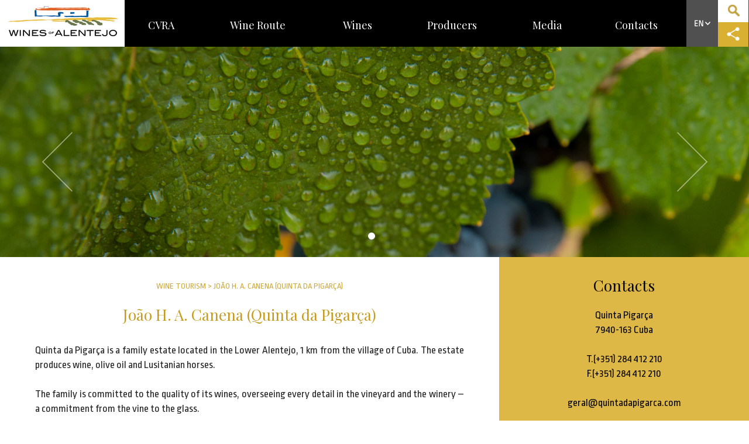

--- FILE ---
content_type: text/html; charset=utf-8
request_url: https://www.vinhosdoalentejo.pt/en/wine-tourism/joao-h-a-canena-quinta-da-pigarca/
body_size: 36880
content:
<!DOCTYPE html PUBLIC "-//W3C//DTD XHTML 1.0 Transitional//EN" "http://www.w3.org/TR/xhtml1/DTD/xhtml1-transitional.dtd">
<html xmlns="http://www.w3.org/1999/xhtml">
<head>
<title>João H. A. Canena (Quinta da Pigarça) - CVRA</title>
<meta name="robots" content="index, follow">
<meta name="robots" content="nosnippet">
<base href="https://www.vinhosdoalentejo.pt/" target="_self">
<meta http-equiv="Content-Type" content="text/html; charset=utf-8" />
<meta http-equiv="Expires" content="Fri, Jan 01 1900 00:00:00 GMT">
<meta http-equiv="Pragma" content="no-cache">
<meta http-equiv="Cache-Control" content="no-cache">
<meta http-equiv="Lang" content="pt">
<meta name="author" content="CVRA">
<meta http-equiv="Reply-to" content="@.pt">
<meta name="creation-date" content="18/03/2015">
<meta name="revisit-after" content="2 days">
<meta name="viewport" content="width=device-width, initial-scale=0.7">
<link rel="shortcut icon" type="image/x-icon" href="favicon.ico">
<link href='https://fonts.googleapis.com/css?family=Ropa+Sans:400,400italic' rel='stylesheet' type='text/css'>
<link href='https://fonts.googleapis.com/css?family=Playfair+Display:400,700,900' rel='stylesheet' type='text/css'>
<link href='https://fonts.googleapis.com/css?family=Quicksand:400,300,700' rel='stylesheet' type='text/css'>
<!--<script type="text/javascript" src="static/js/jquery.js"></script>-->
<script src="https://ajax.googleapis.com/ajax/libs/jquery/2.2.4/jquery.min.js"></script>
<!--<script type="text/javascript" src="plugins/mcustomscroll/jquery.mCustomScrollbar.concat.min.js"></script>
<link rel="stylesheet" type="text/css" href="plugins/mcustomscroll/jquery.mCustomScrollbar.min.css"/
<link rel="stylesheet" type="text/css" href="plugins/jqueryui/jquery-ui.min.css"/>
<script type="text/javascript" src="plugins/jqueryui/jquery-ui.min.js"></script>>-->
<link rel="stylesheet" type="text/css" href="static/bootstrap/dist/css/bootstrap.min.css"/>
<script type="text/javascript" src="static/bootstrap/dist/js/bootstrap.min.js"></script>
<script type="text/javascript" src="plugins/touchswipe/jquery.touchSwipe.min.js"></script>
<script type="text/javascript" src="https://s7.addthis.com/js/250/addthis_widget.js#pubid=ra-5846989fce24f490"></script>


<!--<script src="https://player.vimeo.com/api/player.js"></script> -->
<!--<script type="text/javascript" src="plugins/vimeo.player.js"></script> -->

<script type="text/javascript" src="plugins/parallax/parallax.min.js"></script>

<link rel="stylesheet" type="text/css" href="plugins/owlcarousel/owl-carousel/owl.carousel.css"/>
<link rel="stylesheet" type="text/css" href="plugins/owlcarousel/owl-carousel/owl.theme.css"/>
<script type="text/javascript" src="plugins/owlcarousel/owl-carousel/owl.carousel.min.js"></script>

<link rel="stylesheet" type="text/css" href="plugins/jplist-master/jplist-core/minified/jplist.core.min.css"/>
<script type="text/javascript" src="plugins/jplist-master/jplist-core/minified/jplist.core.min.js"></script>
<script type="text/javascript" src="plugins/jplist-master/jplist-bundles-and-controls/jplist-pagination-bundle/minified/jplist.pagination-bundle.min.js"></script>
<script type="text/javascript" src="plugins/jplist-master/jplist-bundles-and-controls/jplist-filter-dropdown-bundle/minified/jplist.filter-dropdown-bundle.min.js"></script>
<link rel="stylesheet" type="text/css" href="plugins/jplist-master/jplist-bundles-and-controls/jplist-textbox-control/minified/jplist.textbox-filter.min.css"/>
<script type="text/javascript" src="plugins/jplist-master/jplist-bundles-and-controls/jplist-textbox-control/minified/jplist.textbox-filter.min.js"></script>
<script type="text/javascript" src="plugins/jplist-master/jplist-bundles-and-controls/jplist-sort-bundle/minified/jplist.sort-bundle.min.js"></script>
<script type="text/javascript" src="plugins/jplist-master/jplist-bundles-and-controls/jplist-filter-toggle-bundle/minified/jplist.filter-toggle-bundle.min.js"></script>

<script type="text/javascript" src="plugins/mediaelement/build/mediaelement-and-player.min.js"></script>
<link rel="stylesheet" type="text/css" href="plugins/mediaelement/build/mediaelementplayer.min.css"/>

<!--<script type="text/javascript" src="plugins/modernizr/modernizr.js"></script> -->

<!--<script type="text/javascript" src="plugins/player.js-master/dist/player.min.js"></script> -->

<!--<link rel="stylesheet" type="text/css" href="plugins/jqueryui/jquery-ui.theme.min.css"/>

<script type="text/javascript" src="plugins/fancybox/source/jquery.fancybox.pack.js"></script>
<link rel="stylesheet" type="text/css" href="plugins/fancybox/source/jquery.fancybox.css"/>
<link rel="stylesheet" type="text/css" href="plugins/bxslider/jquery.bxslider.css"/>
<script type="text/javascript" src="plugins/bxslider/jquery.bxslider.min.js"></script> -->
<!--<script type="text/javascript" src="plugins/datatables/media/js/jquery.dataTables.min.js"></script> -->
<!--

<link rel="stylesheet" type="text/css" href="plugins/tooltipster/css/tooltipster.css"/>
<script type="text/javascript" src="plugins/tooltipster/js/jquery.tooltipster.min.js"></script>



<link rel="stylesheet" type="text/css" href="plugins/owlcarousel/owl-carousel/owl.carousel.css"/>
<link rel="stylesheet" type="text/css" href="plugins/owlcarousel/owl-carousel/owl.theme.css"/>
<script type="text/javascript" src="plugins/owlcarousel/owl-carousel/owl.carousel.min.js"></script>

<script type="text/javascript" src="plugins/slippry/dist/slippry.min.js"></script>    
<link rel="stylesheet" type="text/css" href="plugins/slippry/dist/slippry.css"/>

<link rel="stylesheet" type="text/css" href="plugins/flexslider/flexslider.css">
<script src="plugins/flexslider/jquery.flexslider-min.js"></script>

<script type="text/javascript" src="plugins/notify/notify.min.js"></script>
<script type="text/javascript" src="plugins/countdowntimer/jquery.countdownTimer.min.js"></script>
 -->
<script type="text/javascript" src="plugins/fancybox/source/jquery.fancybox.pack.js"></script>
<link rel="stylesheet" type="text/css" href="plugins/fancybox/source/jquery.fancybox.css"/>

<link rel="stylesheet" type="text/css" href="static/css/lisbonproject.css" media="screen" />
<link rel="stylesheet" type="text/css" href="static/css/lisbonproject-print.css" media="print" />


<!--<script type="text/javascript" src="plugins/sly/sly.js"></script>
<script type="text/javascript" src="../plugins/stupidtable/stupidtable.min.js"></script>


<link rel="stylesheet" type="text/css" href="plugins/tablesorter-master/css/theme.default.css"/>
<script type="text/javascript" src="plugins/tablesorter-master/js/jquery.tablesorter.js"></script>
<script type="text/javascript" src="plugins/tablesorter-master/js/jquery.tablesorter.widgets.js"></script> 
-->
<!--<link rel="stylesheet" type="text/css" href="plugins/cookiebar/jquery.cookiebar.css"/>
<script type="text/javascript" src="plugins/cookiebar/jquery.cookiebar.js"></script>
 -->

	<script>
  (function(i,s,o,g,r,a,m){i['GoogleAnalyticsObject']=r;i[r]=i[r]||function(){
  (i[r].q=i[r].q||[]).push(arguments)},i[r].l=1*new Date();a=s.createElement(o),
  m=s.getElementsByTagName(o)[0];a.async=1;a.src=g;m.parentNode.insertBefore(a,m)
  })(window,document,'script','https://www.google-analytics.com/analytics.js','ga');

  ga('create', 'UA-23710442-1', 'auto');
  ga('send', 'pageview');

</script>
	<!-- Meta Pixel Code -->
<script>
	!function(f,b,e,v,n,t,s)
	{if(f.fbq)return;n=f.fbq=function(){n.callMethod?
		n.callMethod.apply(n,arguments):n.queue.push(arguments)};
		if(!f._fbq)f._fbq=n;n.push=n;n.loaded=!0;n.version='2.0';
		n.queue=[];t=b.createElement(e);t.async=!0;
		t.src=v;s=b.getElementsByTagName(e)[0];
		s.parentNode.insertBefore(t,s)}(window, document,'script',
		'https://connect.facebook.net/en_US/fbevents.js');
	fbq('init', '198594334132932');
	fbq('track', 'PageView');
</script>
<noscript><img height="1" width="1" style="display:none" src="https://www.facebook.com/tr?id=198594334132932&ev=PageView&noscript=1"/></noscript>
<!-- End Meta Pixel Code -->
<script>
/// Back to Top


/* Muda cor das imagens on mouse over*/
$(function() {
	$( "div.image " ).hover(function() {
	  $(this).children('a').children('img').attr('src', 'static/img/pred.png');
	});
	$( "div.image " ).mouseleave(function() {
	  $(this).children('a').children('img').attr('src', 'static/img/pdark.png');
	});
	
	
	if ($('#back-to-top').length) {
    var scrollTrigger = 100, // px
        backToTop = function () {
            var scrollTop = $(window).scrollTop();
            if (scrollTop > scrollTrigger) {
                $('#back-to-top').addClass('show');
            } else {
                $('#back-to-top').removeClass('show');
            }
        };
    backToTop();
    $(window).on('scroll', function () {
        backToTop();
    });
    $('#back-to-top').on('click', function (e) {
        e.preventDefault();
        $('html,body').animate({
            scrollTop: 0
        }, 700);
    });
}
	
	
});
/* Abre filtro da pagina Work */
function openFilter()
{
	if ($(".filterDiv").is(":visible"))
	{
		$(".filterDiv").slideUp(500);
		$("#filterArrowImg").attr('src', 'static/img/filterarrow-2.png');
	}
	else
	{
		$(".filterDiv").slideDown(500);
		$("#filterArrowImg").attr('src', 'static/img/filterarrow-1.png');
	}
}

/*
	if (navigator.appName == 'Microsoft Internet Explorer')
   {
	   	
   }
   else
   {
	   
   }*/


</script>
<!--[if IE]>
<script type="text/javascript">
$(function() {
	$( "div.image " ).hover(function() {
	  $(this).children('a').children('img').attr('src', 'static/img/pred.png');
	});
	$( "div.image " ).mouseleave(function() {
	  $(this).children('a').children('img').attr('src', 'static/img/p.png');
	});
});
</script>
<![endif]-->
<script>
function scrollToSlow(vari)
{
	setTimeout(function(){
		 $('html, body').animate({
			scrollTop: $("#"+ vari).offset().top
		}, 1500);
		return false;	
	}, 200);
}
							
function toggleId(vari)	
{
	$('#'+ vari).toggle();
}							
function toggleClass(vari)	
{
	$('.'+ vari).toggle();
}
/*
$(document).ready(function(){
	
  $.cookieBar({
message: 'Para melhorar a sua experiência, utilizamos cookies para recolher estatísticas, otimizar a funcionalidade do site e apresentar conteúdo de acordo com os seus interesses.',
acceptButton: true,
acceptText: 'Compreendo',
declineButton: false,
autoEnable: true,
acceptOnContinue: false,
expireDays: 365,
forceShow: false,
effect: 'slide',
element: 'body',
append: false,
fixed: true,
bottom: true,
zindex: '',
redirect: '/',
domain: 'www.apsei.org.pt',
referrer: 'www.apsei.org.pt'
	  });
});*/
////GLOBAL VARS


var arrayMes = new Array(12);
arrayMes[0] = "Janeiro";
arrayMes[1] = "Fevereiro";
arrayMes[2] = "Março";
arrayMes[3] = "Abril";
arrayMes[4] = "Maio";
arrayMes[5] = "Junho";
arrayMes[6] = "Julho";
arrayMes[7] = "Agosto";
arrayMes[8] = "Setembro";
arrayMes[9] = "Outubro";
arrayMes[10] = "Novembro";
arrayMes[11] = "Dezembro";

var arrayDia = new Array(7);
arrayDia[0] = "Domingo";
arrayDia[1] = "Segunda";
arrayDia[2] = "Terça";
arrayDia[3] = "Quarta";
arrayDia[4] = "Quinta";
arrayDia[5] = "Sexta";
arrayDia[6] = "Sábado";

function getMesExtenso(mes){
    return this.arrayMes[mes];
}
 
function getDiaExtenso(dia){
    return this.arrayDia[dia];
}

function mostrarDataHora(hora, diaSemana, dia, mes, ano){
    retorno = "" + hora + ""
    retorno += "" + diaSemana + ", " + dia + " de " + mes + " de " + ano;
    document.getElementById("datahora").innerHTML = retorno;
}

function atualizarDataHora() {
    var dataAtual = new Date();
    var dia = dataAtual.getDate();
    var diaSemana = getDiaExtenso(dataAtual.getDay());
    var mes = getMesExtenso(data.getMonth());
    var ano = dataAtual.getYear();
    var hora = dataAtual.getHours();
    var minuto = dataAtual.getMinutes();
    var segundo = dataAtual.getSeconds();
 
    var horaImprimivel = hora + ":" + minuto + ":" + segundo;
    mostrarDataHora(horaImprimivel, diaSemana, dia, mes, ano);
    //setTimeOut("atualizarDataHora()", 1000);
}
function formatDataHome(data)
{
	var dia = data.getDate();
	var mes = getMesExtenso(data.getMonth());
	return dia + ' de ' +mes;
}

function fundDateFormat(date) 
{
	date = date.replace('/Date(', '');
	date = parseInt(date);
	date = new Date(date)
	var year = date.getFullYear();
	//year = year.toString().substr(2,2);
	year = year.toString();
	var month = (1 + date.getMonth()).toString();
	month = month.length > 1 ? month : '0' + month;
	var day = date.getDate().toString();
	day = day.length > 1 ? day : '0' + day;
	//return month + '/' + year;
	return day + '/' + month + '/' + year;
}

function newsDateFormat(date) 
{
	date = date.replace('/Date(', '');
	date = parseInt(date);
	date = new Date(date)
	var year = date.getFullYear();
	//year = year.toString().substr(2,2);
	year = year.toString();
	var month = (1 + date.getMonth()).toString();
	month = month.length > 1 ? month : '0' + month;
	var day = date.getDate().toString();
	day = day.length > 1 ? day : '0' + day;
	//return month + '/' + year;
	return day + '.' + month + '.' + year;
}

function correctFundName(name)
{
	name = name.replace("FIM", "");
	name = name.replace("MILLENNIUM", "");
	name = name.replace(" - ", "");
	name = name.replace("- ", "");
	name = name.replace("(FUSAO)", "");
	//return name.replace(/\w\S*/g, function(txt){return txt.charAt(0).toUpperCase() + txt.substr(1).toLowerCase();});
	return name;

}


function getFormattedDate(date) {
  var year = date.getFullYear();
  var month = (1 + date.getMonth()).toString();
  month = month.length > 1 ? month : '0' + month;
  var day = date.getDate().toString();
  day = day.length > 1 ? day : '0' + day;
  return year + '-' + month + '-' + day;
}


/*
$(document).ready(function() {
  $(window).scroll(function () { 
	if ($(window).width() > 767) 
	{
		if ($(window).scrollTop() > 350) {
		  $('.leftmenuContainer').addClass('navbar-fixed-top');
		}
	
		if ($(window).scrollTop() < 351) {
		  $('.leftmenuContainer').removeClass('navbar-fixed-top');
		}
	}
  });
});*/
</script>

<meta name="description" content="Quinta,  ">
<meta name="keywords" content="joao , h , a , canena , quinta , da , pigarca">


<meta property="og:title" content="João H. A. Canena (Quinta da Pigarça)" />
<meta property="og:type" content="article" />
<meta property="og:image" content="https://www.vinhosdoalentejo.pt/media/produtores/QuintadaPigarca.jpg" />
<meta property="og:url" content="https://www.vinhosdoalentejo.pt/en/wine-tourism/joao-h-a-canena-quinta-da-pigarca/" />
<meta property="og:description" content="Quinta,  " />

<meta name="twitter:card" content="summary" />
<meta name="twitter:title" content="João H. A. Canena (Quinta da Pigarça)" />
<meta name="twitter:description" content="Quinta,  " />
<meta name="twitter:image" content="https://www.vinhosdoalentejo.pt/media/produtores/QuintadaPigarca.jpg" />

</head>
<body>

<div id="top" style="height:1px; position:absolute;"></div>
<header>
<!--DESKTOP HEADER -->
<div class="header hidden-xs">
	<div class="col-xs-2 col-md-2 col-lg-2 divLogo"><a href="#"><img src="static/img/cvra-logo-en.png" style="width:100%;max-width:192px;" alt="" /></a></div>
	<div class="col-xs-10 col-md-9 col-lg-9 divMenu">
        <nav class="navbar navbar-default" id="navBarBro" role="navigation">
          <div class="navbar-header">
          <a class="navbar-toggle" data-toggle="collapse" data-target=".navbar-collapse" href="javascript:void(0)">
            <button type="button"  style="display:block">
              <span class="icon-bar"></span>
              <span class="icon-bar"></span>
              <span class="icon-bar"></span>
            </button>    
            </a>
          </div>
          <div class="navbar-collapse collapse">
            <ul class="nav navbar-nav">
               <li  ><a href="en/cvr-alentejana/">CVRA</a></li><li  ><a href="en/wine-route/">Wine Route</a></li><li  ><a href="en/wines/">Wines</a></li><li  ><a href="en/producers/">Producers</a></li><li  ><a href="en/media/">Media</a></li><li  ><a href="en/contacts/">Contacts</a></li>            </ul>
          </div>
        </nav>
    </div>
	<div class="col-xs-1 col-md-1 col-lg-1 divIcons hidden-xs visible-md visible-lg">
        <table border="0" cellspacing="0" cellpadding="0">
          <tr>
            <td rowspan="2" style="background-color:#515050;"><a href="javascript:void(0)" onclick="openLanguage()"><img src="static/img/h_en.png" alt="" /></a>
            <div class="languageDiv">
            <a href="pt/">PT</a>  <br /> <a href="en/">EN</a> <!--<br /><a href="#">ES</a> <br /> <a href="#">FR</a> <br /> <a href="#">CH</a> -->
            </div>
            </td>
            <td style="background-color:#fff;"><a href="en/search/"><img src="static/img/h_iconsearch.png" style="width:100%;max-width:30px;" /></a></td>
          </tr>
          <tr>
            <td style="background-color:#dab032;"><a href="javascript:void(0)"  class="addthis_button"><img src="static/img/h_iconshare.png" style="width:100%;max-width:30px;" /></a></td>
          </tr>
        </table>
    </div>
</div>
<!-- MOBILE HEADER -->
<div class="header mobileHeader">
	<div class=" col-xs-8 divLogo"><a href="#"><img src="static/img/cvra-logo-en.png" style="width:100%;max-width:250px; margin-top:10px;" alt="" /></a></div>
	<div class="col-xs-4 divIcons">
        <table border="0" cellspacing="0" cellpadding="0">
          <tr>
            <td width="48%" rowspan="2" style="background-color:#000;"><a href="javascript:void(0)" onclick="subnav()" ><img src="static/img/h_submenu.png" style="width:60%;"  /></a></td>
            <td width="52%" style="background-color:#515050;"><a href="javascript:void(0)" onclick="openLanguage()"><img src="static/img/h_en2.png" style="width:60%;" alt="" /></a>
            <div class="languageDiv">
            <a href="pt/">PT</a>  <br /> <a href="en/">EN</a> <!--<br /><a href="#">ES</a> <br /> <a href="#">FR</a> <br /> <a href="#">CH</a> -->
            </div></td>
          </tr>
          <tr>
            <td style="background-color:#dab032;"><a href="javascript:void(0)"  class="addthis_button"><img src="static/img/h_iconshare.png"   /></a></td>
          </tr>
        </table>
    </div>
    <div>
        <ul class="mobileMenu">
          <li><a href="javascript:void(0)" onclick="subnav()" style="text-align:right"><img src="static/img/h_submenu_close.png" width="32" height="31" /></a></li>
           <li><a href="en/cvr-alentejana/">CVRA</a></li><li><a href="en/wine-route/">Wine Route</a></li><li><a href="en/wines/">Wines</a></li><li><a href="en/producers/">Producers</a></li><li><a href="en/media/">Media</a></li><li><a href="en/contacts/">Contacts</a></li>        </ul>
	</div>
   
    
    
</div>
<script>
function openLanguage()
{
	 $('.languageDiv:visible').animate({height: 'toggle'});
	 $('.languageDiv:hidden').animate({height: 'toggle'});
}
function subnav()
{
	 $('.mobileMenu:visible').animate({width: 'toggle'});
	 $('.mobileMenu:hidden').animate({width: 'toggle'});
}
$(function() {

});
</script>
    <!------------------- POPUP MODAL SCRIPT --------------------->


    <!-- Modal -->
<!--    <div class="modal fade" id="myModal" data-bs-backdrop="static" data-bs-keyboard="false" tabindex="-1" aria-labelledby="staticBackdropLabel" aria-hidden="true" class="btn-close" data-bs-dismiss="modal" aria-label="Close" style="background-color: rgba(0,0,0,.5)">-->
<!--        <div class="modal-dialog modal-dialog-centered" style="width:auto;">-->
<!--            <div class="modal-content" style="background-color: transparent;">-->
<!--                <a class="modal-body p-0">-->
<!--                    <div class="modal-header" style="border: 0px; padding: 2px; text-align: right;">-->
<!--                        <h5 class="modal-title" id="staticBackdropLabel"></h5>-->
<!--                        <a href="javascript:void(0);" class="" data-bs-dismiss="modal" aria-label="Close" onclick="closeModal()"><span class=" text-white" style="color: white; font-size: 40px; font-weight: bold;">x</span></a>-->
<!--                    </div>-->
<!--                    --><!--<a href="https://e.3cket.com/tesouros-do-alentejo" onclick="closeModal()" target="_blank"><img src="https://www.vinhosdoalentejo.pt/static/img/banner-mobile.png" onclick="myModal.hide()" style="max-width: auto; width: 100%;"  /></a>--><!--<a href="https://e.3cket.com/tesouros-do-alentejo" onclick="closeModal()" target="_blank"><img src="https://www.vinhosdoalentejo.pt/static/img/banner-desktop.png" onclick="myModal.hide()" style="max-width: auto; width: 100%;"  /></a>--><!---->
<!--                </div>-->
<!--            </div>-->
<!--        </div>-->
<!--    </div>-->
<!---->
<!--    <script>-->
<!--        // Function to set a cookie with an expiration date-->
<!--        function setCookie(name, value, days) {-->
<!--            let date = new Date();-->
<!--            date.setTime(date.getTime() + (days * 24 * 60 * 60 * 1000)); // Cookie expiry in 'days'-->
<!--            let expires = "expires=" + date.toUTCString();-->
<!--            document.cookie = name + "=" + value + ";" + expires + ";path=/";-->
<!--        }-->
<!---->
<!--        // Function to get a cookie by name-->
<!--        function getCookie(name) {-->
<!--            let decodedCookie = decodeURIComponent(document.cookie);-->
<!--            let cookieArr = decodedCookie.split(';');-->
<!--            name = name + "=";-->
<!--            for (let i = 0; i < cookieArr.length; i++) {-->
<!--                let cookie = cookieArr[i].trim();-->
<!--                if (cookie.indexOf(name) == 0) {-->
<!--                    return cookie.substring(name.length, cookie.length);-->
<!--                }-->
<!--            }-->
<!--            return null;-->
<!--        }-->
<!---->
<!--        // Function to check if the modal should be shown-->
<!--        function showModalOnceADay() {-->
<!--            const today = new Date().toISOString().split('T')[0]; // Get current date in YYYY-MM-DD format-->
<!--            const cookieValue = getCookie("modalLastShown");-->
<!---->
<!--            if (cookieValue !== today) {-->
<!--                // Show the modal-->
<!--                $('#myModal').modal('show');-->
<!---->
<!--                // Set a new cookie with today's date-->
<!--                setCookie("modalLastShown", today, 1); // Set cookie to expire in 1 day-->
<!--            }-->
<!--        }-->
<!---->
<!--        // Call the function when the page loads-->
<!--        $(document).ready(function() {-->
<!--            showModalOnceADay();-->
<!--        });-->
<!---->
<!--        function closeModal()-->
<!--        {-->
<!--            $('#myModal').modal('hide');-->
<!--        }-->
<!--    </script>-->
    <!------------------- POPUP MODAL SCRIPT END --------------------->
</header><div class="topSpaceFake"></div>
	        <div class="container-fluid" style="max-height:360px;">
           
           <!-- IMAGENS TOPO -->
          <div id="lp_enoturismo_carousel" class="carousel slide" data-ride="carousel">
              <!-- Indicators -->
              <ol class="carousel-indicators">
              <li data-target="#lp_enoturismo_carousel" data-slide-to="0"  class="active"></li>              </ol>
            
              <!-- Wrapper for slides -->
              <div class="carousel-inner" role="listbox" style="max-height:360px;">
				  
							   <div class="item  active">
								  <img class="img-responsive" style="width:100%;" src="media/produtores/QuintadaPigarca.jpg" alt="">
								  <div class="carousel-caption">
									
								  </div>
								</div>
						   	            </div>
            <!-- Controls -->
            <a class="left carousel-control sliderButtons" href="#lp_enoturismo_carousel" role="button" data-slide="prev">
              <img src="static/img/slider-left.png" width="67" height="106" alt="" />
              <span class="sr-only">Previous</span>
            </a>
            <a class="right carousel-control sliderButtons" href="#lp_enoturismo_carousel" role="button" data-slide="next">
             <img src="static/img/slider-right.png" width="67" height="106" alt="" />
             <span class="sr-only">Next</span>
            </a>
            </div>
           <!-- IMAGENS TOPO FIM -->
           <style>
		   .sliderButtons
		   {
			   position: absolute;
				top: 40%;
				z-index: 5;
				display: inline-block;
		   }
		   @media (max-width: 768px) {
			   
			   .sliderButtons
			   {
				   position: absolute;
					top: 30%;
					z-index: 5;
					display: inline-block;
			   }
			   .carousel-indicators
			   {
				   display:none;
			   }
		   }
		   @media (max-width: 520px) {
			   
			   .sliderButtons
			   {
				   position: absolute;
					top: 20%;
					z-index: 5;
					display: inline-block;
			   }
			   .carousel-indicators
			   {
				   display:none;
			   }
		   }
		   </style>
           
           
        </div>
        
        <div class="container-fluid" style="background-color:#f2f2f2;">
        	<div class="col-md-8" style="background-color:#FFF;">
            	<div class="paddingContent">
                <center>
                    <div class="breadcrumb">Wine Tourism > João H. A. Canena (Quinta da Pigarça)</div>
                    <div class="titYellow3">João H. A. Canena (Quinta da Pigarça)</div>
                </center>
                    <div class="space-20"></div>
                    <div class="space-10"></div>
                    <div class="contentText">
						<p style="text-align: justify;"><span style="font-family: inherit; font-size: inherit; font-weight: inherit;">Quinta da Pigarça is a family estate located in the Lower Alentejo, 1 km from the village of Cuba. The estate produces wine, olive oil and Lusitanian horses.</span></p>

<p style="text-align: justify;"><br />
The family is committed to the quality of its wines, overseeing every detail in the vineyard and the winery – a commitment from the vine to the glass.<br />
<br />
The estate welcomes visitors who can enjoy a horse ride over the beautiful Alentejo plains and taste our wines.</p>
                        <div class="space-40"></div>
                        <div class="space-10"></div>
<table>
    <tr valign="middle">
        <td><a href="javascript:void(0)" class="linkShare addthis_button"><img src="static/img/icon-share.png" width="41" height="40" alt="" /></a></td>
        <td>&nbsp;&nbsp;<a href="javascript:void(0)" class="linkShare addthis_button">Share</a></td>
    </tr>
</table>                        <div class="space-40"></div>
                    </div>
                </div>
            </div>
            <div class="col-md-4">
            	<div class="detalheContactos">
                	<div class="padding20">
                    	<div class="space-10"></div>
                    	<div class="titBlack2">Contacts</div>
                    	<div class="space-20"></div>
                        <div>
                       Quinta Pigarça<br>                       7940-163 Cuba<br>                       <br>T.(+351) 284 412 210<br>                       F.(+351) 284 412 210<br>                       <br><a href="mailto:geral@quintadapigarca.com" style="color:#000;">geral@quintadapigarca.com</a>                                               </div>
                    </div>
                    <div class="space-20"></div>
                </div>
                <a href="http://www.quintadapigarca.pt" target="_blank" class="botRightWhite">Check Website &nbsp;&nbsp;&nbsp;&nbsp;&nbsp;&nbsp;&nbsp; <img src="static/img/seta-website.png" width="35" height="33" alt="" /></a><a href="en/producers/joao-h-a-canena-quinta-da-pigarca" class="botRightBrown">Check Producer &nbsp;&nbsp;&nbsp;&nbsp;&nbsp;&nbsp; <img src="static/img/seta-enoturismo.png" width="35" height="33" alt="" /></a>            	<div class="detalheProvas">
                <div class="space-40"></div>
                	<div class="padding20">
                    	<div class="titBlack2">Facilities</div>
                    	<div class="space-20"></div>
                        <div>
                                                <ul class="listaComodidades"><li><img src="static/img/icon11.png"  /></li><li><img src="static/img/icon1.png"  /></li><li><img src="static/img/icon3.png"  /></li><li><img src="static/img/icon4.png"  /></li></ul>                        <style>
						ul.listaComodidades
						{
							list-style:none;
							padding:0px;
							margin:0px;
							display:table;
							margin:auto;
						}
						ul.listaComodidades li
						{
							font-family: 'Ropa Sans', serif;
							font-size:18px;
							color:#000;
							font-weight:400;
							text-decoration:none;
							line-height:50px;
							text-align:left;
						}
						ul.listaComodidades li img
						{
							margin-right:20px;
							max-width: 40px;
						}
						</style>
                        
                        
                        
                        </div>
                    	<div class="space-20"></div>
                        
                        
                        
                        
                    </div>
                </div>
            </div>
        </div>
        <div class="container-fluid footerBigContainer">
<div class="space-40"></div>
	<div class="container" style="display:table;">
    <ul class="footerMenu"><li><a href="en/cvr-alentejana/">CVRA</a><ul><li><a href="en/cvr-alentejana/about-us/">About Us</a></li><li><a href="en/cvr-alentejana/mission-statutes/">Mission & Statutes</a></li><li><a href="en/cvr-alentejana/certification-process/">Certification Process</a></li><li><a href="en/cvr-alentejana/commissioner-of-cvr-alentejana/">Commissioner of CVR Alentejana</a></li><li><a href="en/cvr-alentejana/information-documents/">Information & Documents</a></li><li><a href="en/cvr-alentejana/partners-and-other-entities/">Partners and Other Entities</a></li><li><a href="en/cvr-alentejana/prices/">Prices</a></li><li><a href="en/cvr-alentejana/siva-rea-reservada/">SIVA-Área Reservada</a></li></ul></li><li><a href="en/wine-route/">Wine Route</a><ul><li><a href="en/wine-route/alentejo-wine-route/">Wineries on the Alentejo Wine Route</a></li><li><a href="en/wine-route/visit-us/">About Wine Route</a></li><li><a href="en/wine-route/wines-for-tasting/">Wines for tasting</a></li><li><a href="en/wine-route/events/">Events</a></li><li><a href="en/wine-route/wine-tourism/">Wine Tourism</a></li><li><a href="en/wine-route/about-wine-route/">About Wine Route</a></li><li><a href="en/wine-route/alentejo-wine-tourism-guide/">Wine Tourism Guide</a></li></ul></li><li><a href="en/wines/">Wines</a><ul><li><a href="en/wines/wine-search/">Wine Search</a></li><li><a href="en/wines/buy-your-wines-of-alentejo-online/">Buy Online</a></li><li><a href="en/wines/wine-history/">History</a></li><li><a href="en/wines/alentejo-pdo-protected-designation-of-origin/">Alentejo PDO</a></li><li><a href="en/wines/alentejano-pgi/">Alentejano PGI</a></li><li><a href="en/wines/designation/">Designation</a></li><li><a href="en/wines/anphora/">Amphora</a></li><li><a href="en/wines/grape-varieties/">Grape Varieties</a></li><li><a href="en/wines/soils/">Soils</a></li><li><a href="en/wines/how-to-taste/">How to taste</a></li><li><a href="en/wines/competitions/">Competitions</a></li></ul></li><li><a href="en/media/">Media</a><ul><li><a href="en/media/news/">News</a></li><li><a href="en/media/newsletters/">Newsletters</a></li><li><a href="en/media/brochures/">Brochures</a></li><li><a href="en/media/image-bank/">Image bank</a></li><li><a href="en/media/press-release/">Press-Release</a></li><li><a href="en/media/magazine/">Magazine</a></li><li><a href="en/media/videos/">Videos</a></li><li><a href="en/media/symposium/">12th Alentejo Vine and Wine Symposium</a></li><li><a href="en/media/alentejo-portugal-weine/">Weine aus dem Alentejo in Portugal – Vinhos do Alentejo</a></li><li><a href="en/media/alentejo-on-the-move/">Alentejo on the move</a></li></ul></li><li><a href="en/contacts/">Contacts</a><ul><li><a href="en/contacts/information-and-location/">Information and Location</a></li><li><a href="en/contacts/departments/">Departments</a></li><li><a href="en/contacts/suggestions-complaints/">Suggestions / Complaints</a></li></ul></li></ul>		<div class="space-40"></div>
        <div class="footerLinha"></div>
		<div class="space-10"></div>
      	<div class="container" style="padding:0px;">
        	<div class="col-md-6" style="line-height:35px;">Vinhos do Alentejo 2026</div>
        	<div class="col-md-6 text-right">
                        <a href="https://www.facebook.com/vinhosdoalentejo/ " class="padding5 iconRede" target="_blank"><img src="static/img/cvra_fb.png" /></a>             <a href="https://twitter.com/vinhos_alentejo" class="padding5 iconRede" target="_blank"><img src="static/img/cvra_twitter.png"  /></a>            <a href="https://www.instagram.com/vinhosdoalentejo/" class="padding5 iconRede" target="_blank"><img src="static/img/cvra_inst.png"  /></a>            								<a href="https://www.youtube.com/user/VinhosdoAlentejo" class="padding5 iconRede" target="_blank"><img src="static/img/cvra_yt.png"  /></a>          </div>
        </div>
		<div class="space-10"></div>
        <div class="footerLinha"></div>
        <div class="container" style="padding:0px;">
		<div class="space-10"></div>
        	<div class="col-md-12 text-right" style="line-height:50px;">
            	<a href="" class="padding5"><img src="static/img/logo-winemoderation.png" /></a> &nbsp;&nbsp;&nbsp; 
            	<a href="" class="padding5"><img src="static/img/logo-vinhosp.png" /></a> &nbsp;&nbsp;&nbsp; 
            	<a href="" class="padding5"><img src="static/img/logo-10.png" /></a> &nbsp;&nbsp;&nbsp; 
            	<a href="" class="padding5"><img src="static/img/logo-trip.png"  /></a>
          </div>
			<div class="barracofin"><a href="https://www.vinhosdoalentejo.pt/static/ficha_de_operacao_00468300.pdf" target="_blank" ><img src="static/img/barra_cofin_feder.png" class="embed-responsive-item" style="max-width: 500px; width: 100%;"></a></div>
			<div class="col-md-12">
				<div class="pull-left"><a href="http://www.lisbonproject.com/" target="_blank" style="font-size:10px; color:#CCC; text-decoration:none;">website by Lisbon Project</a></div>

			</div>

        </div>
		<div class="space-40"></div>
    </div>
</div>
<div class="sticky">
	<table>
		<!--<tr valign="top">
			<td><a href="https://www.vinhosdoalentejo.pt/en/cvr-alentejana/re-boxed-en/"><img src="static/img/sticky_reboxed_en.png" /></a></td>
            <td><a href="javascript:void(0);" onclick="closeSticky();" style="color:#fff;">&nbsp;&nbsp;X&nbsp;&nbsp;</a></td>
		</tr>
        <tr><td><div style="height:1px; border-bottom:1px solid #fff; width:100%; margin-top: 5px"></div></td><td></td></tr>
		<tr>
			<td><a href="https://www.vinhosdoalentejo.pt/en/wines/buy-your-wines-of-alentejo-online/"><img src="static/img/sticky_en.png" /></a></td>
            <td><a href="javascript:void(0);" onclick="closeSticky();" style="color:#fff;">&nbsp;&nbsp;X&nbsp;&nbsp;</a></td>
		</tr>-->
	</table>
</div>
<!--<script src="https://cdn.jsdelivr.net/npm/js-cookie@rc/dist/js.cookie.min.js"></script>-->
<script>
	$(function() {
		$('.sticky').fadeIn();
		if (Cookies.get('cvraSticky') == '1')
		{}
		else
		{
			//$('.sticky').fadeIn();
		}
	});

	function closeSticky()
	{
		//Cookies.set('cvraSticky', '1', { expires: 2 })
		$('.sticky').fadeOut();
	}
</script>
<style>
	.sticky
	{
		display: none;
		position: fixed;
		right: 0;
		bottom: 80px;
		z-index: 600;
        opacity: .9;
	}
	.barracofin
	{
		position: relative;
		padding: 5px;
		float: left;
		margin-top: -50px;
		margin-bottom: 10px;
	}
	@media (max-width: 768px) {

		.barracofin
		{
			position: relative;
			padding: 5px;
			float: left;
			margin-top: 10px;
			margin-bottom: 10px;
		}
	}
</style>











<a href="javascript:void(0)" id="back-to-top" title="Back to top"><img src="static/img/backtotop.png" alt=""/></a>
<!-- Facebook Pixel Code -->
<script>
	!function(f,b,e,v,n,t,s)
	{if(f.fbq)return;n=f.fbq=function(){n.callMethod?
		n.callMethod.apply(n,arguments):n.queue.push(arguments)};
		if(!f._fbq)f._fbq=n;n.push=n;n.loaded=!0;n.version='2.0';
		n.queue=[];t=b.createElement(e);t.async=!0;
		t.src=v;s=b.getElementsByTagName(e)[0];
		s.parentNode.insertBefore(t,s)}(window, document,'script',
		'https://connect.facebook.net/en_US/fbevents.js');
	fbq('init', '333297943741401');
	fbq('track', 'PageView');
</script>
<noscript><img height="1" width="1" style="display:none"
			   src="https://www.facebook.com/tr?id=333297943741401&ev=PageView&noscript=1"
		/></noscript>
<!-- End Facebook Pixel Code -->
</body>
</html>

--- FILE ---
content_type: text/javascript
request_url: https://www.vinhosdoalentejo.pt/plugins/jplist-master/jplist-bundles-and-controls/jplist-textbox-control/minified/jplist.textbox-filter.min.js
body_size: 1972
content:
/**
* jPList - jQuery Data Grid Controls 0.0.6 - http://jplist.com 
* Copyright 2015 jPList Software
*/
(function(){jQuery.fn.jplist.ui.controls.TextboxDTO=function(d,f,b,a){return{path:d,ignore:b,value:f,mode:a,filterType:"TextFilter"}}})();(function(){var d=function(a,c){var e,b;e=a.$control.attr("data-path");b=c?a.$control.attr("value")||"":a.$control.val();e=new jQuery.fn.jplist.ui.controls.TextboxDTO(e,b,a.params.ignore,a.params.mode);return new jQuery.fn.jplist.app.dto.StatusDTO(a.name,a.action,a.type,e,a.inStorage,a.inAnimation,a.isAnimateToTop,a.inDeepLinking)},f=function(a){if(a.params.$button&&0<a.params.$button.length)a.params.$button.on("click",function(c){c.preventDefault();a.history.addStatus(d(a,!1));a.observer.trigger(a.observer.events.unknownStatusesChanged,
[!1]);return!1});else a.$control.on(a.params.eventName,function(){a.history.addStatus(d(a,!1));a.observer.trigger(a.observer.events.unknownStatusesChanged,[!1])})},b=function(a){a.params={path:a.$control.attr("data-path"),dataButton:a.$control.attr("data-button"),mode:a.$control.attr("data-mode")||"contains",ignore:a.$control.attr("data-ignore")||"[~!@#$%^&*()+=`'\"/\\_]+",eventName:a.$control.attr("data-event-name")||"keyup",$button:null};a.$control.val(a.$control.attr("value")||"");a.params.dataButton&&
(a.params.$button=jQuery(a.params.dataButton));f(a);return jQuery.extend(this,a)};b.prototype.getStatus=function(a){return d(this,a)};b.prototype.getDeepLink=function(){var a="",c;this.inDeepLinking&&(c=d(this,!1),c.data&&""!==jQuery.trim(c.data.value)&&(a=this.name+this.options.delimiter0+"value="+c.data.value));return a};b.prototype.getStatusByDeepLink=function(a,c){var b=null;this.inDeepLinking&&(b=d(this,!0),b.data&&"value"===a&&(b.data.value=c));return b};b.prototype.getPaths=function(a){var b;
b=new jQuery.fn.jplist.domain.dom.models.DataItemMemberPathModel(this.params.path,null);a.push(b)};b.prototype.setStatus=function(a,b){a.data&&(a.data.value||(a.data.value=""),this.$control.val(a.data.value))};jQuery.fn.jplist.ui.controls.Textbox=function(a){return new b(a)};jQuery.fn.jplist.controlTypes.textbox={className:"Textbox",options:{}}})();


--- FILE ---
content_type: text/javascript
request_url: https://www.vinhosdoalentejo.pt/plugins/jplist-master/jplist-bundles-and-controls/jplist-filter-toggle-bundle/minified/jplist.filter-toggle-bundle.min.js
body_size: 17651
content:
/**
* jPList - jQuery Data Grid Controls 0.0.6 - http://jplist.com 
* Copyright 2015 jPList Software
*/
(function(){var d=function(a,c){var b,h=[],d,e,f;b=a.$control.data("storage-status");c&&b||a.params.$buttons.each(function(a,k){d=jQuery(k);(f=c?"true"===d.attr("data-selected"):d.data("selected")||!1)&&(e=d.attr("data-path"))&&h.push(e)});return b=new jQuery.fn.jplist.app.dto.StatusDTO(a.name,a.action,a.type,{pathGroup:h,filterType:"pathGroup"},a.inStorage,a.inAnimation,a.isAnimateToTop,a.inDeepLinking)},f=function(a,c){var b,d;a.params.$buttons.each(function(a,k){if(b=jQuery(k).attr("data-path"))d=
new jQuery.fn.jplist.domain.dom.models.DataItemMemberPathModel(b,"text"),c.push(d)})},e=function(a,c,b){var d;a.params.$buttons.each(function(a,c){d=jQuery(c);d.removeClass("jplist-selected");d.data("selected",!1)});if(c.data&&c.data.pathGroup&&jQuery.isArray(c.data.pathGroup)&&0<c.data.pathGroup.length)for(var e=0;e<c.data.pathGroup.length;e++)b=c.data.pathGroup[e],d=a.params.$buttons.filter('[data-path="'+b+'"]'),0<d.length&&(d.addClass("jplist-selected"),d.data("selected",!0))},a=function(a){a.params.$buttons.on("click",
function(){var c,b;c=jQuery(this);"multiple"===a.params.mode?(b=c.data("selected")||!1,c.data("selected",!b)):(a.params.$buttons.data("selected",!1),c.data("selected",!0));a.history.addStatus(d(a,!1));a.observer.trigger(a.observer.events.unknownStatusesChanged,[!1])})},b=function(a){var c;"multiple"===a.params.mode?a.params.$buttons.each(function(){var c=jQuery(this),b;b="true"===c.attr("data-selected");a.options.deepLinking&&(b=!1);c.data("selected",b)}):(a.params.$buttons.data("selected",!1),c=
a.params.$buttons.filter('[data-selected="true"]'),c=0<c.length?c.eq(0):a.params.$buttons.eq(0),c.data("selected",!0),c.attr("data-selected",!0),c.trigger("click"))},c=function(c){c.params={$buttons:c.$control.find("[data-button]"),mode:c.$control.attr("data-mode")||"multiple"};a(c);b(c);return jQuery.extend(this,c)};c.prototype.getStatus=function(a){return d(this,a)};c.prototype.getDeepLink=function(){var a="",c="",b;if(this.inDeepLinking&&(b=d(this,!1),b.data&&b.data.pathGroup&&0<b.data.pathGroup.length)){for(var e=
0;e<b.data.pathGroup.length;e++)a=b.data.pathGroup[e],0<e&&(c+=this.options.delimiter2),c+=a;a=this.name+this.options.delimiter0+"selected="+c}return a};c.prototype.getStatusByDeepLink=function(a,c){var b=null;this.inDeepLinking&&(b=d(this,!1),b.data&&"selected"===a&&(b.data.pathGroup=c.split(this.options.delimiter2)));return b};c.prototype.getPaths=function(a){f(this,a)};c.prototype.setStatus=function(a,c){e(this,a,c)};jQuery.fn.jplist.ui.controls.ButtonFilterGroup=function(a){return new c(a)};jQuery.fn.jplist.controlTypes["button-filter-group"]=
{className:"ButtonFilterGroup",options:{}}})();(function(){var d=function(a,b){var c,k="";(c=b?"true"===a.$control.attr("data-selected"):a.params.selected)&&(k="path");c={path:a.$control.attr("data-path"),filterType:k,selected:c};return new jQuery.fn.jplist.app.dto.StatusDTO(a.name,a.action,a.type,c,a.inStorage,a.inAnimation,a.isAnimateToTop,a.inDeepLinking)},f=function(a){a.$control.on("click",function(){a.params.selected=!a.params.selected;a.history.addStatus(d(a,!1));a.observer.trigger(a.observer.events.unknownStatusesChanged,[!1])})},e=function(a){a.params=
{selected:"true"===a.$control.attr("data-selected")};a.options.deepLinking&&(a.params.selected=!1);f(a);return jQuery.extend(this,a)};e.prototype.getStatus=function(a){return d(this,a)};e.prototype.getDeepLink=function(){var a="",b=null;this.inDeepLinking&&(b=d(this,!1),b.data&&b.data.selected&&(a=this.name+this.options.delimiter0+"selected=true"));return a};e.prototype.getStatusByDeepLink=function(a,b){var c=null,k;this.inDeepLinking&&(c=d(this,!1),c.data&&(k="selected"===a&&"true"===b))&&(c.data.selected=
k,c.data.filterType="path");return c};e.prototype.getPaths=function(a){var b;if(b=this.$control.attr("data-path"))b=new jQuery.fn.jplist.domain.dom.models.DataItemMemberPathModel(b,"text"),a.push(b)};e.prototype.setStatus=function(a,b){(this.params.selected=a.data.selected)?this.$control.addClass("jplist-selected"):this.$control.removeClass("jplist-selected")};jQuery.fn.jplist.ui.controls.ButtonFilter=function(a){return new e(a)};jQuery.fn.jplist.controlTypes["button-filter"]={className:"ButtonFilter",
options:{}}})();(function(){jQuery.fn.jplist.ui.controls.ButtonTextFilterDTO=function(d,f,e,a,b){return{path:d,ignore:e,value:f,selected:a,mode:b,filterType:"TextFilter"}}})();(function(){jQuery.fn.jplist.ui.controls.ButtonTextFilterGroupDTO=function(d,f){return{textAndPathsGroup:d,ignore:f,filterType:"textFilterPathGroup"}}})();(function(){var d=function(a,b){var g,d=[];g=null;g="";a.controlOptions&&a.controlOptions.ignore&&(g=a.controlOptions.ignore);a.params.$buttons.each(function(a,c){var g=jQuery(c),e;e=b?"true"===g.attr("data-selected"):g.data("selected")||!1;d.push({selected:e,text:g.data("dataText"),path:g.data("dataPath"),mode:g.data("dataMode")||"contains"})});g=new jQuery.fn.jplist.ui.controls.ButtonTextFilterGroupDTO(d,g);return g=new jQuery.fn.jplist.app.dto.StatusDTO(a.name,a.action,a.type,g,a.inStorage,a.inAnimation,
a.isAnimateToTop,a.inDeepLinking)},f=function(a,b){var g,d,e;a.params.$buttons.each(function(a,c){g=jQuery(this);if(d=g.attr("data-path"))e=new jQuery.fn.jplist.domain.dom.models.DataItemMemberPathModel(d,"text"),b.push(e)})},e=function(a,b,g){var d;a.params.$buttons.each(function(a,c){d=jQuery(c);d.removeClass("jplist-selected");d.data("selected",!1)});if(b.data&&b.data.textAndPathsGroup&&jQuery.isArray(b.data.textAndPathsGroup)&&0<b.data.textAndPathsGroup.length)for(var e=0;e<b.data.textAndPathsGroup.length;e++)g=
b.data.textAndPathsGroup[e],d=a.params.$buttons.filter('[data-path="'+g.path+'"][data-text="'+g.text+'"]'),0<d.length&&g.selected&&(d.addClass("jplist-selected"),d.data("selected",!0))},a=function(a){var b;a.params.$buttons.on("click",function(){var g=jQuery(this);b=g.data("selected")||!1;g.data("selected",!b);a.history.addStatus(d(a,!1));a.observer.trigger(a.observer.events.unknownStatusesChanged,[!1])})},b=function(c){c.params={$buttons:c.$control.find("[data-button]")};c.params.$buttons.each(function(){var a=
jQuery(this),b;b="true"===a.attr("data-selected");c.options.deepLinking&&(b=!1);a.data("selected",b);a.data("dataPath",a.attr("data-path"));a.data("dataText",a.attr("data-text"));a.data("dataMode",a.attr("data-mode")||"contains")});a(c);return jQuery.extend(this,c)};b.prototype.getStatus=function(a){return d(this,a)};b.prototype.getDeepLink=function(){var a="",b,g,e=[];if(this.inDeepLinking&&(b=d(this,!1),b.data&&b.data.textAndPathsGroup&&0<b.data.textAndPathsGroup.length)){for(var h=0;h<b.data.textAndPathsGroup.length;h++)g=
b.data.textAndPathsGroup[h],g.selected&&e.push(g.text+this.options.delimiter3+g.path);0<e.length&&(a=this.name+this.options.delimiter0+"selected="+e.join(this.options.delimiter2))}return a};b.prototype.getStatusByDeepLink=function(a,b){var g=null,e,h;if(this.inDeepLinking&&(g=d(this,!1),g.data&&"selected"===a)){g.data.textAndPathsGroup=[];e=b.split(this.options.delimiter2);for(var f=0;f<e.length;f++)h=e[f].split(this.options.delimiter3),2===h.length&&g.data.textAndPathsGroup.push({selected:!0,text:h[0],
path:h[1]})}return g};b.prototype.getPaths=function(a){f(this,a)};b.prototype.setStatus=function(a,b){e(this,a,b)};jQuery.fn.jplist.ui.controls.ButtonTextFilterGroup=function(a){return new b(a)};jQuery.fn.jplist.controlTypes["button-text-filter-group"]={className:"ButtonTextFilterGroup",options:{ignore:"[~!@#$%^&*()+=`'\"/\\_]+"}}})();(function(){var d=function(a,b){var c;c=null;var d="",g="";a.controlOptions&&a.controlOptions.ignore&&(d=a.controlOptions.ignore);g=(c=b?"true"===a.$control.attr("data-selected"):a.params.selected)?a.params.dataText:"";c=new jQuery.fn.jplist.ui.controls.ButtonTextFilterDTO(a.params.dataPath,g,d,c,a.params.dataMode||"contains");return c=new jQuery.fn.jplist.app.dto.StatusDTO(a.name,a.action,a.type,c,a.inStorage,a.inAnimation,a.isAnimateToTop,a.inDeepLinking)},f=function(a){a.$control.on("click",function(){a.params.selected=
!a.params.selected;a.history.addStatus(d(a,!1));a.observer.trigger(a.observer.events.unknownStatusesChanged,[!1])})},e=function(a){a.params={selected:"true"===a.$control.attr("data-selected"),dataPath:a.$control.attr("data-path"),dataText:a.$control.attr("data-text"),dataMode:a.$control.attr("data-mode")};a.options.deepLinking&&(a.params.selected=!1);f(a);return jQuery.extend(this,a)};e.prototype.getStatus=function(a){return d(this,a)};e.prototype.getDeepLink=function(){var a="",b;this.inDeepLinking&&
(b=d(this,!1),b.data&&b.data.selected&&(a=this.name+this.options.delimiter0+"selected=true"));return a};e.prototype.getStatusByDeepLink=function(a,b){var c=null,e;this.inDeepLinking&&(c=d(this,!1),c.data&&(e="selected"===a&&"true"===b))&&(c.data.selected=e,c.data.value=this.params.dataText);return c};e.prototype.getPaths=function(a){var b;this.params.dataPath&&(b=new jQuery.fn.jplist.domain.dom.models.DataItemMemberPathModel(this.params.dataPath,"text"),a.push(b))};e.prototype.setStatus=function(a,
b){(this.params.selected=a.data.selected)?this.$control.addClass("jplist-selected"):this.$control.removeClass("jplist-selected")};jQuery.fn.jplist.ui.controls.ButtonTextFilter=function(a){return new e(a)};jQuery.fn.jplist.controlTypes["button-text-filter"]={className:"ButtonTextFilter",options:{ignore:"[~!@#$%^&*()+=`'\"/\\_]+"}}})();(function(){jQuery.fn.jplist.ui.controls.CheckboxGroupFilterDTO=function(d){return{pathGroup:d,filterType:"pathGroup"}}})();(function(){var d=function(a,b){var d,e=[];d=null;var f;a.params.$checkboxes.each(function(a,c){var d=jQuery(c);f=b?d.data("selected-on-start")||!1:d.get(0).checked;d=d.attr("data-path");f&&d&&e.push(d)});d=new jQuery.fn.jplist.ui.controls.CheckboxGroupFilterDTO(e);return d=new jQuery.fn.jplist.app.dto.StatusDTO(a.name,a.action,a.type,d,a.inStorage,a.inAnimation,a.isAnimateToTop,a.inDeepLinking)},f=function(a,b){a.params.$checkboxes.each(function(a,c){var d;if(d=jQuery(this).attr("data-path"))d=new jQuery.fn.jplist.domain.dom.models.DataItemMemberPathModel(d,
"text"),b.push(d)})},e=function(a,b,d){var e;a.params.$checkboxes.each(function(a,b){e=jQuery(b);e.removeClass("jplist-selected");e.get(0).checked=!1});if(b.data&&b.data.pathGroup&&jQuery.isArray(b.data.pathGroup)&&0<b.data.pathGroup.length)for(var f=0;f<b.data.pathGroup.length;f++)d=b.data.pathGroup[f],e=a.params.$checkboxes.filter('[data-path="'+d+'"]'),0<e.length&&(e.addClass("jplist-selected"),e.get(0).checked=!0)},a=function(a){a.params.$checkboxes.on("change",function(){a.history.addStatus(d(a,
!1));a.observer.trigger(a.observer.events.unknownStatusesChanged,[!1])})},b=function(b){b.params={$checkboxes:b.$control.find("[data-path]")};b.params.$checkboxes.each(function(){var a=jQuery(this),d;d=a.get(0).checked;b.options.deepLinking&&(d=!1);a.data("selected-on-start",d);a.data("mode",a.attr("data-mode")||"contains")});a(b);return jQuery.extend(this,b)};b.prototype.getStatus=function(a){return d(this,a)};b.prototype.getDeepLink=function(){var a="",b,e="";if(this.inDeepLinking&&(b=d(this,!1),
b.data&&jQuery.isArray(b.data.pathGroup)&&0<b.data.pathGroup.length)){for(a=0;a<b.data.pathGroup.length;a++)""!==e&&(e+=this.options.delimiter2),e+=b.data.pathGroup[a];a=this.name+this.options.delimiter0+"pathGroup="+e}return a};b.prototype.getStatusByDeepLink=function(a,b){var e=null,f;this.inDeepLinking&&(e=d(this,!0),e.data&&"pathGroup"===a&&(f=b.split(this.options.delimiter2),0<f.length&&(e.data.pathGroup=f)));return e};b.prototype.getPaths=function(a){f(this,a)};b.prototype.setStatus=function(a,
b){e(this,a,b)};jQuery.fn.jplist.ui.controls.CheckboxGroupFilter=function(a){return new b(a)};jQuery.fn.jplist.controlTypes["checkbox-group-filter"]={className:"CheckboxGroupFilter",options:{}}})();(function(){jQuery.fn.jplist.ui.controls.CheckboxTextFilterDTO=function(d,f,e,a,b){return{textGroup:d,logic:f,path:e,ignoreRegex:a,mode:b,filterType:"textGroup"}}})();(function(){var d=function(a,c){var d,e=[];d=null;var f;a.params.$checkboxes.each(function(a,b){var d=jQuery(b);f=c?d.data("selected-on-start")||!1:d.get(0).checked;(d=d.val())&&f&&e.push(d)});d=new jQuery.fn.jplist.ui.controls.CheckboxTextFilterDTO(e,a.params.dataLogic,a.params.dataPath,a.params.ignore);return d=new jQuery.fn.jplist.app.dto.StatusDTO(a.name,a.action,a.type,d,a.inStorage,a.inAnimation,a.isAnimateToTop,a.inDeepLinking)},f=function(a,c,d){var e;a.params.$checkboxes.each(function(a,
b){e=jQuery(b);e.removeClass("jplist-selected");e.get(0).checked=!1});if(c.data&&c.data.textGroup&&jQuery.isArray(c.data.textGroup)&&0<c.data.textGroup.length)for(var f=0;f<c.data.textGroup.length;f++)d=c.data.textGroup[f],e=a.params.$checkboxes.filter('[value="'+d+'"]'),0<e.length&&(e.addClass("jplist-selected"),e.get(0).checked=!0)},e=function(a){a.params.$checkboxes.on("change",function(){a.history.addStatus(d(a,!1));a.observer.trigger(a.observer.events.unknownStatusesChanged,[!1])})},a=function(a){a.params=
{$checkboxes:a.$control.find('input[type="checkbox"]'),dataPath:a.$control.attr("data-path"),dataLogic:a.$control.attr("data-logic")||"or",ignore:""};a.controlOptions&&a.controlOptions.ignore&&(a.params.ignore=a.controlOptions.ignore);a.params.$checkboxes.each(function(){var c=jQuery(this),d;d=c.get(0).checked;a.options.deepLinking&&(d=!1);c.data("selected-on-start",d)});e(a);return jQuery.extend(this,a)};a.prototype.getStatus=function(a){return d(this,a)};a.prototype.getDeepLink=function(){var a=
"",c,e="";if(this.inDeepLinking&&(c=d(this,!1),c.data&&jQuery.isArray(c.data.textGroup)&&0<c.data.textGroup.length)){for(a=0;a<c.data.textGroup.length;a++)""!==e&&(e+=this.options.delimiter2),e+=c.data.textGroup[a];a=this.name+this.options.delimiter0+"textGroup="+e}return a};a.prototype.getStatusByDeepLink=function(a,c){var e=null,f;this.inDeepLinking&&(e=d(this,!0),e.data&&"textGroup"===a&&(f=c.split(this.options.delimiter2),0<f.length&&(e.data.textGroup=f)));return e};a.prototype.getPaths=function(a){var c;
this.params.dataPath&&(c=new jQuery.fn.jplist.domain.dom.models.DataItemMemberPathModel(this.params.dataPath,"text"),a.push(c))};a.prototype.setStatus=function(a,c){f(this,a,c)};jQuery.fn.jplist.ui.controls.CheckboxTextFilter=function(b){return new a(b)};jQuery.fn.jplist.controlTypes["checkbox-text-filter"]={className:"CheckboxTextFilter",options:{ignore:""}}})();(function(){var d=function(a,b){var c=null,d;d=b?a.params.initialSelected||!1:a.$control.get(0).checked;c={path:a.$control.attr("data-path"),type:"TextFilter",filterType:"path",selected:d};d||(c.filterType="");return c=new jQuery.fn.jplist.app.dto.StatusDTO(a.name,a.action,a.type,c,a.inStorage,a.inAnimation,a.isAnimateToTop,a.inDeepLinking)},f=function(a){a.$control.on("change",function(){a.history.addStatus(d(a,!1));a.observer.trigger(a.observer.events.unknownStatusesChanged,[!1])})},e=function(a){a.params=
{initialSelected:a.$control.get(0).checked||!1};f(a);return jQuery.extend(this,a)};e.prototype.getStatus=function(a){return d(this,a)};e.prototype.getDeepLink=function(){var a="",b;this.inDeepLinking&&(b=d(this,!1),b.data&&b.data.selected&&(a=this.name+this.options.delimiter0+"selected=true"));return a};e.prototype.getStatusByDeepLink=function(a,b){var c=null;this.inDeepLinking&&(c=d(this,!0),c.data&&"selected"===a&&(c.data.selected=!0));return c};e.prototype.getPaths=function(a){var b;if(b=this.$control.attr("data-path"))b=
new jQuery.fn.jplist.domain.dom.models.DataItemMemberPathModel(b,"text"),a.push(b)};e.prototype.setStatus=function(a,b){this.$control.get(0).checked=a.data.selected||!1};e.prototype.setByDeepLink=function(a){this.observer.trigger(this.observer.events.statusChanged,[d(this,!1)])};jQuery.fn.jplist.ui.controls.RadioButtonsFilter=function(a){return new e(a)};jQuery.fn.jplist.controlTypes["radio-buttons-filters"]={className:"RadioButtonsFilter",options:{}}})();(function(){var d=function(a,b){var c,d=null;c=b?"true"===a.$control.attr("data-selected"):a.params.selected;a.params.path&&(c=c?{path:a.params.path,type:"number",filterType:"range",min:0,max:0,prev:a.params.prev,next:a.params.next,selected:c}:{path:a.params.path,filterType:"",selected:c},d=new jQuery.fn.jplist.app.dto.StatusDTO(a.name,a.action,a.type,c,a.inStorage,a.inAnimation,a.isAnimateToTop,a.inDeepLinking));return d},f=function(a){a.$control.on("click",function(){a.params.selected=!a.params.selected;
a.history.addStatus(d(a,!1));a.observer.trigger(a.observer.events.unknownStatusesChanged,[!1])})},e=function(a){a.params={path:a.$control.attr("data-path"),prev:Number(a.$control.attr("data-min")),next:Number(a.$control.attr("data-max")),selected:"true"===a.$control.attr("data-selected")};f(a);return jQuery.extend(this,a)};e.prototype.getStatus=function(a){return d(this,a)};e.prototype.getDeepLink=function(){var a="",b;this.inDeepLinking&&(b=d(this,!1),b.data&&b.data.selected&&(a=this.name+this.options.delimiter0+
"selected=true"));return a};e.prototype.getStatusByDeepLink=function(a,b){var c=null;this.inDeepLinking&&(c=d(this,!1),c.data&&"selected"===a&&"true"===b&&(c.data={path:this.params.path,type:"number",filterType:"range",min:0,max:0,prev:this.params.prev,next:this.params.next,selected:!0}));return c};e.prototype.getPaths=function(a){var b;this.params.path&&(b=new jQuery.fn.jplist.domain.dom.models.DataItemMemberPathModel(this.params.path,"number"),a.push(b))};e.prototype.setStatus=function(a,b){this.inStorage&&
b&&this.$control.data("storage-status",a);(this.params.selected=a.data.selected)?this.$control.addClass("jplist-selected"):this.$control.removeClass("jplist-selected")};jQuery.fn.jplist.ui.controls.RangeSliderToggleFilter=function(a){return new e(a)};jQuery.fn.jplist.controlTypes["range-filter"]={className:"RangeSliderToggleFilter",options:{}}})();
